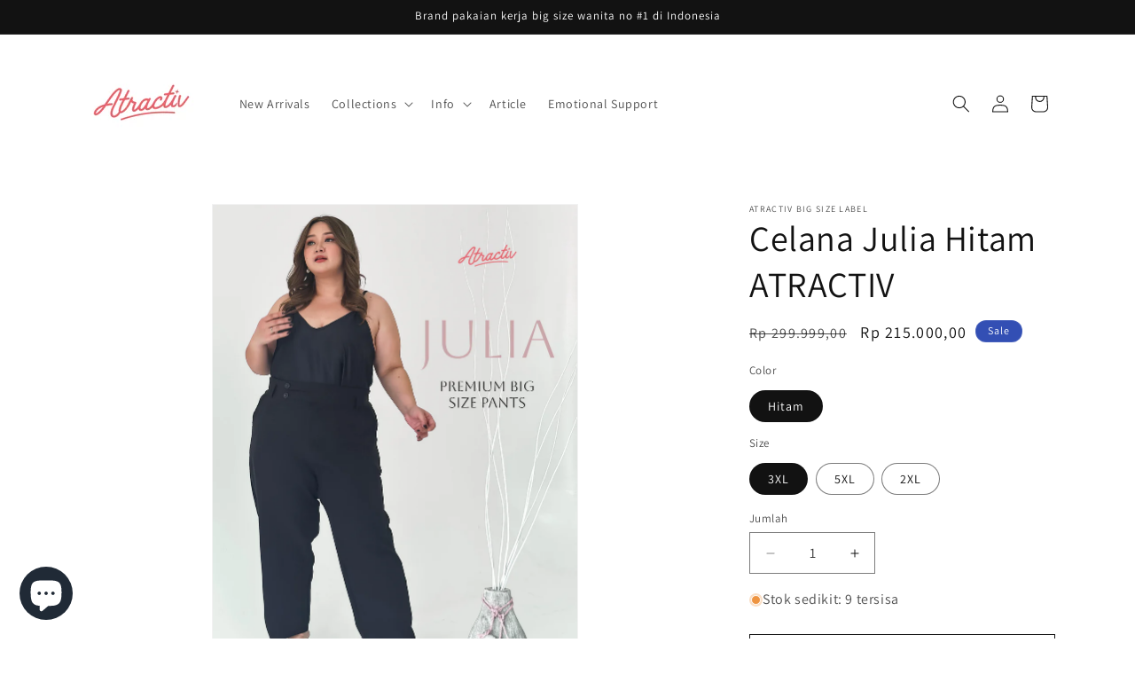

--- FILE ---
content_type: image/svg+xml
request_url: https://trust.conversionbear.com/static/badges/bca_color_card.svg
body_size: 2796
content:
<svg width="115" height="80" viewBox="0 0 115 80" fill="none" xmlns="http://www.w3.org/2000/svg">
<rect x="0.5" y="0.5" width="114" height="79" rx="9.5" fill="url(#paint0_linear)"/>
<rect x="0.5" y="0.5" width="114" height="79" rx="9.5" stroke="#E8E8E8"/>
<rect x="0.5" y="0.5" width="114" height="79" rx="9.5" stroke="#EDEDED"/>
<path fill-rule="evenodd" clip-rule="evenodd" d="M13.7792 28.6452C20.8524 25.1434 29.7182 25.0385 37.1418 28.8096C41.0332 37.2627 40.4894 45.3687 37.1966 52.1051C30.1903 55.6138 21.5717 55.8728 13.7792 51.9406C10.0157 44.0062 10.1319 35.0479 13.7792 28.6452ZM24.1641 47.9331L24.6042 47.9281C25.6269 33.0237 16.72 34.8558 15.9392 37.9621C15.0334 41.6267 16.7999 42.102 18.972 42.6864C20.4014 43.071 22.0063 43.5028 23.141 44.9217C23.7645 45.7016 24.0552 46.7206 24.1641 47.9331ZM19.1615 43.4041C17.7442 43.0311 16.3074 42.6529 15.9497 41.9269C14.6892 43.8038 15.7139 45.9735 17.1252 46.4741C17.9755 46.7855 18.9058 46.6328 19.7879 46.488C21.2379 46.25 22.558 46.0334 23.1797 47.9337H23.6877C23.6877 47.9337 23.9968 45.91 21.8431 44.3715C21.2633 43.9573 20.2178 43.6821 19.1615 43.4041ZM23.2863 50.2272L23.0759 51.8908C22.9723 52.2747 22.4419 52.3063 22.417 51.7789L22.6132 50.1854L22.1646 50.1153L21.9684 52.0165C22.1205 52.7852 23.3267 52.8931 23.4964 52.0864L23.6647 50.2552L23.2863 50.2272ZM20.6303 52.2412L21.0618 52.345C21.063 52.2109 21.0947 52.0615 21.1264 51.9122C21.1911 51.6079 21.2557 51.3037 21.062 51.1284C21.3088 51.0795 21.3851 50.8801 21.4339 50.5944C21.4094 50.2262 21.3012 49.8831 20.065 49.7488L19.5592 52.0187L20.0353 52.1077L20.268 51.1622C20.9352 51.1622 20.8003 51.6231 20.693 51.99C20.6659 52.0827 20.6405 52.1694 20.6303 52.2412ZM17.93 50.9476C17.9644 50.5096 18.2025 49.96 18.3214 49.8027C18.4489 49.6336 18.8738 49.7963 18.8435 49.9588C18.8148 50.1122 18.7947 50.2095 18.7947 50.2095L19.1234 50.2713C19.1234 50.2713 19.2299 49.9681 19.2088 49.6988C19.1875 49.4284 18.3144 48.9912 17.9561 49.4386C17.5873 49.8986 17.3587 50.8833 17.4342 51.208C17.5097 51.6123 18.1529 51.732 18.5043 51.5723L18.4782 51.7545L18.7652 51.8328L19.1045 50.6616L18.3997 50.4274L18.2953 50.7395L18.6084 50.8435C18.6084 50.8435 18.5417 51.2164 18.4519 51.2599C18.3405 51.3141 17.8933 51.4118 17.93 50.9476ZM24.6462 52.7155L24.7303 51.7088C24.7714 51.7101 24.8189 51.7144 24.8704 51.7191C25.2136 51.7504 25.7365 51.798 25.7818 51.066C25.7986 50.4498 25.297 50.3291 24.4219 50.311L24.2958 52.7016L24.6462 52.7155ZM25.0163 47.9335H25.6026C25.6027 47.4896 25.5863 46.9887 25.5687 46.4491C25.4981 44.2894 25.4071 41.5094 26.2753 39.282C26.9084 38.0443 27.4822 37.4816 28.0249 36.9493C28.6209 36.3648 29.1793 35.8171 29.7378 34.4525C30.3583 31.845 29.2406 29.0444 25.6026 28.672C21.4062 28.897 20.1572 31.8196 20.8911 34.5207C21.1216 35.3693 21.7547 36.0309 22.4347 36.7415C23.122 37.4597 23.8572 38.228 24.2727 39.29C25.1222 41.4602 25.068 44.2369 25.027 46.3371C25.0154 46.9336 25.0048 47.4755 25.0163 47.9335ZM31.6977 51.9047L32.1043 51.7648L32.062 51.1778L32.5106 51.0102L32.9032 51.5692L33.2258 51.3594L32.0481 49.3744L31.5714 49.5001L31.6977 51.9047ZM26.8922 47.9335H27.3611C28.1365 46.1318 29.2742 46.3339 30.5948 46.5684C31.6924 46.7634 32.9164 46.9808 34.1636 46.0887C35.2693 45.2982 35.65 43.7559 34.5911 41.9269C34.3693 42.595 33.3492 42.8697 32.1198 43.2008C29.9541 43.784 27.1387 44.5421 26.8922 47.9335ZM30.0577 51.7231L29.8473 50.6187C29.8067 50.3831 29.8838 50.2438 30.0716 50.1578C30.2778 50.1392 30.3712 50.2397 30.4362 50.4931L30.8427 50.423C30.8316 50.3845 30.823 50.3439 30.8141 50.3026C30.7554 50.0278 30.6909 49.7258 29.8754 49.8499C29.3556 49.9689 29.4466 50.5718 29.5398 51.1899C29.5491 51.2512 29.5583 51.3126 29.567 51.3737C29.7326 52.1653 29.8525 52.2841 30.4642 52.2404C30.7495 52.1855 31.131 52.1039 31.025 51.3038L30.6184 51.3596C30.6206 51.3704 30.6229 51.3811 30.6251 51.3916C30.6666 51.5897 30.6993 51.7453 30.4782 51.9049C30.4561 51.9077 30.4353 51.9108 30.4157 51.9137C30.2573 51.9372 30.1741 51.9495 30.0577 51.7231ZM28.6696 52.4219C28.8932 52.3442 29.0117 52.113 28.9922 51.7648C28.9304 51.5445 28.8433 51.3443 28.5854 51.2617L28.5945 51.2501C28.7267 51.0825 28.838 50.9413 28.7256 50.5629C28.5244 50.0154 27.7819 50.2019 27.4569 50.2835C27.4055 50.2964 27.3645 50.3066 27.3378 50.311L27.7163 52.6176L28.6696 52.4219ZM34.6056 37.9623C33.5277 35.2803 28.6679 34.2265 26.544 40.1896C25.9367 41.8943 25.9586 44.219 25.9891 47.4529C25.9907 47.6179 25.9923 47.7852 25.9938 47.9549H26.5157C26.5247 46.2187 27.1304 45.0733 28.2816 44.075C29.2748 43.3553 30.4497 43.0273 31.531 42.7254C33.7657 42.1014 35.6008 41.5891 34.6056 37.9623ZM87.3425 30.9335L83.7029 37.3404C78.9966 33.511 72.3027 35.6224 71.6786 41.276C71.9796 48.132 79.0946 47.0363 82.5695 44.7539L79.0215 52.0676C77.7562 52.796 64.8562 54.861 64.3355 43.3812C65.2066 29.6964 79.1185 27.7601 81.7753 29.1625L82.4177 28.3719L87.3425 30.9335ZM90.6759 28.493H101.865L103 51.9772H95.4868L95.3619 47.9337H90.3518L88.6761 51.9772H80.5143L88.9465 35.2132H87.1194L90.6759 28.493ZM95.3617 35.9678L92.6217 42.4897H95.4866L95.3617 35.9678ZM59.3466 28.4922C67.6252 28.4922 66.7645 37.0823 60.9444 39.7146C66.5177 42.5236 62.8707 52.0455 54.7615 51.9764H43.6461L47.8839 35.4197H46.2166L49.7595 28.4922H59.3466ZM51.9826 45.9495H54.7615C56.8457 46.0879 58.7907 42.8321 55.6644 42.2087H53.0246L51.9826 45.9495ZM54.0668 37.9827H56.4288C57.7489 38.1214 59.952 35.3504 57.4013 34.7268H54.7615L54.0668 37.9827ZM31.992 50.8561L32.4267 50.7303L31.95 50.0734L31.992 50.8561ZM24.8563 50.7442L24.7722 51.3314C24.8277 51.326 24.8864 51.3342 24.9449 51.3424C25.1146 51.3661 25.2821 51.3895 25.361 51.0797C25.3531 50.7551 25.1053 50.7373 24.8563 50.7442ZM28.3191 50.7303C28.2831 50.5704 28.1492 50.4526 27.8144 50.5627L27.9265 51.1635C28.2016 51.1028 28.3431 50.9405 28.3191 50.7303ZM20.4964 50.2385L20.3625 50.7724C20.4167 50.7747 20.4732 50.7874 20.5297 50.8001L20.5297 50.8001C20.6976 50.8379 20.8656 50.8757 20.9724 50.6389C20.982 50.4407 20.9902 50.2433 20.4964 50.2385ZM28.0247 51.6111L28.1229 52.2262C28.3526 52.232 28.5622 52.0944 28.5014 51.8069C28.4429 51.5304 28.21 51.5741 28.0247 51.6111Z" fill="#005FAF"/>
<defs>
<linearGradient id="paint0_linear" x1="57" y1="5" x2="57" y2="80" gradientUnits="userSpaceOnUse">
<stop stop-color="#F5F5F5"/>
<stop offset="1" stop-color="white"/>
</linearGradient>
</defs>
</svg>


--- FILE ---
content_type: image/svg+xml
request_url: https://trust.conversionbear.com/static/badges/gopay2_color_card.svg
body_size: 3747
content:
<svg width="115" height="80" viewBox="0 0 115 80" fill="none" xmlns="http://www.w3.org/2000/svg">
<rect x="0.5" y="0.5" width="114" height="79" rx="9.5" fill="url(#paint0_linear)"/>
<rect x="0.5" y="0.5" width="114" height="79" rx="9.5" stroke="#E8E8E8"/>
<rect x="0.5" y="0.5" width="114" height="79" rx="9.5" stroke="#EDEDED"/>
<path fill-rule="evenodd" clip-rule="evenodd" d="M13.2931 37.21C14.5599 37.5054 16.4128 37.362 17.8512 37.362H20.8392C21.7927 37.362 22.6629 37.7123 23.1042 38.2378C23.5755 38.7989 23.7767 39.6945 23.7767 40.7068C23.7767 42.7481 23.4471 45.1818 21.7819 45.6536C21.2615 45.8011 20.3072 45.9503 19.7746 45.9763C19.3263 45.9981 17.1444 46.108 16.8088 46.0572C16.5043 46.0111 15.2848 46.0413 14.6387 45.9483C13.7952 45.8269 12.3838 45.813 11.6645 45.0221C11.4566 44.7935 11.218 44.3854 11.1079 44.0587C11.0059 43.7553 10.8714 43.1341 10.862 42.7338C10.8512 42.2828 10.757 41.7763 10.7596 41.316C10.7625 40.7626 10.71 40.3725 10.71 39.7944C10.71 38.7759 10.78 37.1632 11.1216 36.2533C11.9432 34.0654 15.5564 34.3212 17.4459 34.3212C18.7141 34.3212 19.8871 34.5071 20.6755 35.3466C20.8623 35.5455 21.0845 35.9935 21.0925 36.3484L16.1794 36.3487C15.4701 36.3524 13.543 36.0663 13.3004 36.6623C13.2112 36.8818 13.2876 36.9715 13.2929 37.2099L13.2931 37.21ZM6.00012 40.0986C6.00012 40.9427 6.13259 41.9173 6.29332 42.5925C6.49197 43.4268 6.69001 44.0055 6.99831 44.725C7.53749 45.9828 8.40683 47.1924 9.30467 48.0932L10.0222 48.7435C12.9365 51.026 16.226 51.8535 19.898 51.0662L21.4645 50.5559C22.9847 49.8715 24.0361 49.258 25.2337 48.0435C26.059 47.2067 27.0353 45.7769 27.4887 44.7252C27.7613 44.0926 28.0297 43.3482 28.1788 42.6284C28.7007 40.1088 28.5486 37.7999 27.5079 35.5543L26.7751 34.2096C25.9111 32.9248 25.0049 31.9156 23.6961 31.0064C23.287 30.7221 22.3307 30.1785 21.9101 30.0063C19.9821 29.2168 18.9779 29 16.7876 29C14.2995 29 11.757 30.0874 9.91099 31.6973C9.76789 31.8221 9.69858 31.8594 9.55741 32.0023C9.42796 32.1333 9.33377 32.227 9.20335 32.3574C8.96171 32.5991 8.77707 32.809 8.5614 33.0833L7.84639 34.0402C6.6661 35.8115 6 37.9436 6 40.0985L6.00012 40.0986Z" fill="#00ACD4"/>
<path fill-rule="evenodd" clip-rule="evenodd" d="M37.7043 39.0489C37.7043 38.0774 38.0489 36.9895 38.7826 36.3777C39.9615 35.3947 41.4141 35.0915 42.9402 35.634C43.401 35.7977 43.7312 36.0438 44.0712 36.3266C44.8641 36.9861 44.9973 38.0355 44.9973 39.0489C44.9973 40.2705 44.7645 40.8519 43.9189 41.5679C42.4436 42.8169 39.1502 42.8077 38.0408 40.4859C37.8686 40.1254 37.7043 39.5588 37.7043 39.0489ZM34.3617 38.4913C34.3617 39.7832 34.4166 40.7408 35.0028 41.9041C35.3517 42.5964 35.4875 42.8019 35.9667 43.3721C37.1967 44.8361 39.1558 45.5356 41.0976 45.5356C43.6741 45.5356 44.2931 44.3433 45.0479 44.1673C45.0479 46.2098 44.708 47.6199 42.4763 48.1315C40.7996 48.5158 39.4134 48.032 38.0383 47.1272L37.5018 46.8026C37.3101 46.931 37.1024 47.1252 36.9319 47.2967C36.7345 47.4954 36.5729 47.656 36.3749 47.8542C36.1853 48.0439 36.0319 48.1957 35.8433 48.3866C35.6412 48.5911 35.4207 48.7107 35.2733 48.9311C35.6043 49.4257 36.1754 49.898 36.6931 50.1964C37.8808 50.881 39.0787 51.2282 40.43 51.4236C41.246 51.5415 41.7132 51.4852 42.4666 51.4666C43.2361 51.4476 44.4885 51.0625 45.0989 50.7558C45.7318 50.4377 45.8813 50.3126 46.4084 49.8869C46.8564 49.525 47.113 49.1807 47.4581 48.7075C47.7204 48.3479 47.9987 47.6866 48.1441 47.2147C48.3873 46.4253 48.467 45.676 48.4904 44.8245C48.4973 44.5742 48.5368 44.5716 48.5442 44.3209C48.5546 43.9729 48.5546 43.5507 48.5442 43.2027C48.533 42.8274 48.4918 42.7844 48.492 42.1402L48.4414 32.2578H45.2507C45.0191 32.2578 45.0973 32.6194 45.0997 32.8669C45.1031 33.2031 45.0481 33.3018 45.0481 33.6261C43.3561 32.4923 43.018 32.2578 40.6926 32.2578C39.626 32.2578 38.4006 32.6022 37.6129 33.0784C36.7276 33.6134 36.149 34.0488 35.5362 34.9533C34.9072 35.8815 34.3618 37.2573 34.3618 38.4912L34.3617 38.4913Z" fill="black"/>
<path fill-rule="evenodd" clip-rule="evenodd" d="M72.1944 42.4482C71.2191 42.4482 70.8075 42.3505 70.0006 41.9069C69.7929 41.7926 69.7051 41.708 69.548 41.5488C68.7848 40.7757 68.5986 40.2759 68.5986 39.0528C68.5986 37.9124 68.8551 36.9191 69.4451 36.3524C70.6127 35.2305 73.4661 34.8912 74.7061 36.4888C75.8883 38.0121 75.8866 40.1497 74.6399 41.4491C74.0599 42.0536 73.0672 42.4482 72.1944 42.4482ZM68.548 33.6302C68.5305 33.4202 68.492 33.3582 68.4979 33.0722C68.5025 32.847 68.5599 32.6167 68.3454 32.6167H65.104V50.5569H68.5986V44.2728C68.8613 44.4119 69.1004 44.5326 69.3563 44.6802C69.7057 44.8818 69.6684 44.8996 70.1342 45.1181C71.5783 45.7954 74.1238 45.6686 75.6556 44.8983C76.7942 44.3255 77.4384 43.6815 78.1106 42.6418C79.2554 40.8711 79.42 38.2532 78.6124 36.229C78.0062 34.7093 76.9919 33.5718 75.5041 32.8524C74.1173 32.1819 71.6776 32.0279 70.2043 32.6526C69.4732 32.9626 69.1693 33.214 68.5479 33.6304L68.548 33.6302Z" fill="black"/>
<path fill-rule="evenodd" clip-rule="evenodd" d="M85.6665 42.6506C85.1878 42.6506 84.6848 42.6204 84.2829 42.4641C84.0574 42.3765 84.0222 42.369 83.8481 42.2404C83.6875 42.1217 83.6249 42.0516 83.557 41.8198C83.0802 40.1897 87.1293 40.0945 88.0816 39.6446L89.0092 39.1538C89.0092 40.1251 89.2308 41.0801 88.2796 41.8192C87.876 42.1327 87.6676 42.2279 87.1422 42.4041C86.7624 42.5315 86.1842 42.6507 85.6666 42.6507L85.6665 42.6506ZM80.0956 36.5692C80.0956 36.7698 80.4371 36.7616 80.8485 36.8293L83.3876 37.3294L83.8019 36.5277C83.9496 36.2837 84.1308 35.978 84.3364 35.7955C85.6015 34.6725 88.756 35.1239 88.756 36.2144C88.756 37.2009 87.7131 37.2643 86.5377 37.5422C85.6275 37.7574 84.639 37.9005 83.7416 38.1398C83.3321 38.249 82.8397 38.3702 82.461 38.5307C82.0641 38.6989 81.6628 38.8963 81.3737 39.1658C81.0965 39.4241 80.8037 39.7328 80.6185 40.0824C80.0246 41.2025 80.0265 42.5074 80.6928 43.5734L81.3057 44.3285C81.3411 44.3611 81.3337 44.3558 81.3858 44.4005C81.5039 44.5018 81.5691 44.5605 81.695 44.6484C83.5945 45.9741 86.7524 45.8449 88.381 44.6066C88.6908 44.3712 88.8922 44.1318 89.2119 43.9176C89.2119 45.5849 88.9328 45.1846 90.3261 45.1846H92.4026V37.2281C92.4026 36.2068 92.0172 34.9328 91.4252 34.2026C91.1613 33.877 91.0456 33.7889 90.7437 33.5163C89.8404 32.7007 87.8896 32.2109 86.6291 32.2109C84.9795 32.2109 82.678 32.896 81.5772 33.9467C81.2663 34.2434 81.4309 33.9933 81.0655 34.4482C80.6785 34.9299 80.0958 35.6582 80.0958 36.5693L80.0956 36.5692Z" fill="black"/>
<path fill-rule="evenodd" clip-rule="evenodd" d="M53.2527 39.1337C53.2527 37.8445 53.4725 37.2059 54.3785 36.3074C55.2731 35.4202 56.9347 35.045 58.2501 35.6533C61.5711 37.1893 60.8421 42.4785 56.7979 42.4785C55.2525 42.4785 54.2058 41.6857 53.6069 40.5024C53.4403 40.1733 53.2527 39.6202 53.2527 39.1337ZM49.6569 38.8804C49.6569 40.7513 50.3119 42.4477 51.6441 43.6828C52.1439 44.1461 53.1352 44.7452 53.7521 44.9687C55.6824 45.6683 57.7309 45.7284 59.6775 45.0052C60.0328 44.8732 60.4541 44.6839 60.7839 44.4907C62.4556 43.5106 63.8883 41.7158 63.8883 39.3366V38.6777C63.8883 35.7574 62.0084 33.6402 59.6269 32.7556C58.2387 32.24 56.6368 32.1225 55.1982 32.4145C54.0467 32.6483 53.1032 33.0266 52.1813 33.7033C51.9963 33.8391 51.8887 33.9439 51.7041 34.0873C51.4045 34.3202 51.3102 34.4714 51.1099 34.7091C51.0119 34.8255 50.9967 34.8194 50.9018 34.9568C50.1208 36.0875 49.657 37.307 49.657 38.8805L49.6569 38.8804Z" fill="black"/>
<path fill-rule="evenodd" clip-rule="evenodd" d="M98.3773 44.445C98.3773 44.7835 97.2034 46.9967 96.9593 47.4857C96.8971 47.6101 96.8456 47.7224 96.7722 47.8559C96.5234 48.3084 95.5634 50.2135 95.4906 50.5264H99.3396L100.437 48.3303C100.633 47.9385 100.798 47.607 100.994 47.2153L102.63 43.886C102.682 43.7706 102.696 43.7315 102.763 43.613L106.431 36.0331C106.512 35.8492 106.606 35.6894 106.701 35.4923C106.805 35.2746 106.862 35.1155 106.97 34.9004C107.164 34.5146 107.324 34.1595 107.511 33.7692L108 32.5861H104.202C103.939 32.9791 102.564 36.0498 102.306 36.6696C102.02 37.3587 100.622 40.46 100.302 40.6946L99.9739 39.9586C99.0916 38.1944 98.1525 35.961 97.2639 34.1563C97.0908 33.8045 96.6167 32.8544 96.5541 32.5859H92.7051C92.7324 32.9138 93.179 33.8407 93.3298 34.1401L95.8665 39.2542C96.2302 40.1221 97.1841 41.8474 97.6698 42.9229C97.7889 43.1866 98.3774 44.2204 98.3774 44.4447L98.3773 44.445Z" fill="black"/>
<path fill-rule="evenodd" clip-rule="evenodd" d="M20.4845 41.1199C20.4845 41.8001 20.7398 42.259 20.7883 42.843H21.4974C21.6283 42.2805 22.5745 40.5117 21.0923 40.5117C20.788 40.5117 20.4845 40.8154 20.4845 41.1199Z" fill="#00ACD4"/>
<defs>
<linearGradient id="paint0_linear" x1="57" y1="5" x2="57" y2="80" gradientUnits="userSpaceOnUse">
<stop stop-color="#F5F5F5"/>
<stop offset="1" stop-color="white"/>
</linearGradient>
</defs>
</svg>


--- FILE ---
content_type: image/svg+xml
request_url: https://trust.conversionbear.com/static/badges/mandiri_color_card.svg
body_size: 2112
content:
<svg width="115" height="80" viewBox="0 0 115 80" fill="none" xmlns="http://www.w3.org/2000/svg">
<rect x="0.5" y="0.5" width="114" height="79" rx="9.5" fill="url(#paint0_linear)"/>
<rect x="0.5" y="0.5" width="114" height="79" rx="9.5" stroke="#E8E8E8"/>
<rect x="0.5" y="0.5" width="114" height="79" rx="9.5" stroke="#EDEDED"/>
<path d="M9.09924 45.2098C9.09924 43.8201 9.07498 42.6567 9 41.6158H11.6256L11.7502 43.4017H11.823C12.4173 42.4591 13.5068 41.342 15.538 41.342C17.1237 41.342 18.361 42.2361 18.8815 43.5739H18.9322C19.3534 42.905 19.8474 42.4083 20.4165 42.0628C21.0858 41.5904 21.8555 41.342 22.8446 41.342C24.8516 41.342 26.8806 42.7052 26.8806 46.5752V53.6881H23.9088V47.0189C23.9088 45.0122 23.2152 43.8201 21.754 43.8201C20.7142 43.8201 19.9456 44.5663 19.6247 45.4338C19.5354 45.7649 19.4854 46.1054 19.4758 46.4483V53.6892H16.504V46.6955C16.504 45.0133 15.8358 43.8212 14.4232 43.8212C13.2863 43.8212 12.5188 44.7153 12.2431 45.5564C12.1207 45.8544 12.07 46.2032 12.07 46.5476V53.6892H9.09924V45.2098ZM38.4602 50.7895C38.4602 51.879 38.5099 52.9442 38.6323 53.6892H35.8832L35.6858 52.3514H35.6108C34.8676 53.2941 33.6039 53.9608 32.0468 53.9608C29.6186 53.9608 28.2568 52.2024 28.2568 50.3668C28.2568 47.3147 30.954 45.7804 35.4145 45.8047V45.6071C35.4145 44.8124 35.0914 43.4989 32.961 43.4989C31.7711 43.4989 30.5339 43.872 29.7168 44.3907L29.1224 42.4072C30.0145 41.8608 31.5749 41.3409 33.4804 41.3409C37.3454 41.3409 38.4613 43.798 38.4613 46.4229L38.4602 50.7895ZM35.4873 47.7905C33.3315 47.7397 31.2771 48.211 31.2771 50.0456C31.2771 51.2355 32.0468 51.7819 33.0117 51.7819C34.2236 51.7819 35.1168 50.986 35.3892 50.1195C35.4559 49.9029 35.4893 49.6773 35.4884 49.4506V47.7905H35.4873ZM40.5642 45.2098C40.5642 43.8201 40.5389 42.6567 40.4672 41.6158H43.1391L43.2868 43.4282H43.3618C43.8812 42.4845 45.1945 41.342 47.2004 41.342C49.3066 41.342 51.4845 42.7052 51.4845 46.5255V53.6881H48.4387V46.8721C48.4387 45.1369 47.7937 43.819 46.1352 43.819C44.9233 43.819 44.0786 44.6877 43.7577 45.606C43.6585 45.8776 43.6342 46.2507 43.6342 46.5951V53.687H40.5631L40.5642 45.2098ZM64.6928 36.7656V50.2928C64.6928 51.5324 64.7436 52.8735 64.7921 53.6892H62.0695L61.9449 51.7819H61.8941C61.1774 53.1197 59.7141 53.9619 57.9574 53.9619C55.0837 53.9619 52.8066 51.5081 52.8066 47.7916C52.7802 43.7494 55.3054 41.3431 58.2055 41.3431C59.864 41.3431 61.0527 42.0374 61.5975 42.9337H61.6493V36.7667H64.6939V36.7656H64.6928ZM61.6482 46.648C61.6482 46.4019 61.624 46.1039 61.5732 45.8544C61.3009 44.6667 60.3371 43.6987 58.9488 43.6987C56.9925 43.6987 55.9008 45.435 55.9008 47.69C55.9008 49.8943 56.9914 51.507 58.9245 51.507C60.1607 51.507 61.2512 50.6626 61.5479 49.3491C61.6229 49.0775 61.6493 48.7784 61.6493 48.4572V46.648H61.6482ZM66.8475 53.6892V41.6158H69.9208V53.6892H66.8475ZM72.0733 45.5089C72.0733 43.8731 72.0502 42.7063 71.9763 41.6169H74.6261L74.7232 43.9205H74.8235C75.4179 42.2107 76.8282 41.6169 78.1195 41.6169C78.4162 41.6169 78.5882 41.5661 78.8352 41.6169V44.2958C78.5429 44.2311 78.2446 44.1978 77.9453 44.1965C76.4809 44.1965 75.4907 45.1391 75.2194 46.5001C75.1594 46.8116 75.1266 47.1278 75.1212 47.445V53.6904H72.0733V45.5089ZM80.2489 53.6892V41.6158H83.3178V53.6892H80.2489Z" fill="#0D2B5B"/>
<path d="M102.477 28.8682C100.955 27.1289 99.3374 27.9162 98.0519 28.5564C97.5112 28.824 93.6085 31.041 93.6085 31.041C91.4701 31.9244 89.8051 30.9602 89.1519 30.1486C89.0894 30.0717 89.033 29.99 88.9831 29.9043L88.8308 29.64C88.5734 29.194 88.2874 28.7651 87.9746 28.3563C87.7847 28.1084 87.579 27.8732 87.3589 27.6519C85.8958 26.1714 83.5577 25.1353 79.6494 27.0172C77.799 28.092 71.7712 31.543 71.7712 31.543C69.5059 32.4773 67.7736 31.3395 67.2108 30.5047C67.1855 30.4734 67.1633 30.4397 67.1446 30.4041L67.0707 30.278L66.6889 29.6522C66.5167 29.378 66.3318 29.112 66.135 28.8549C65.9433 28.6087 65.7373 28.3739 65.5182 28.1517C64.0651 26.68 61.7391 25.6461 57.8651 27.4927C55.5226 28.8328 50.074 31.9543 50.074 31.9543L50.0718 31.9565L46.0841 34.2398L48.1475 36.7785C49.0158 37.6078 50.6478 38.9679 53.1723 37.8212C53.1723 37.8212 60.1403 33.7776 60.1679 33.7655C66.1251 30.4892 69.0646 33.6195 70.3644 35.706C70.4096 35.7712 70.446 35.842 70.4868 35.905L70.489 35.9083C70.5056 35.9338 70.5155 35.957 70.5299 35.9813L70.6766 36.2224C71.31 37.1843 72.3085 37.8058 73.4991 37.777C74.1556 37.7637 74.6014 37.5492 75.2502 37.1877L81.992 33.269L82.0063 33.2623C88.0386 29.9463 91.0277 33.2811 92.3043 35.3676C92.4036 35.5479 92.5162 35.7204 92.632 35.8807C93.2643 36.7398 94.1359 37.3027 95.2438 37.275C95.9753 37.2606 96.7951 36.8206 96.9176 36.7398L105 32.0649C105.002 32.0671 104.177 30.8165 102.477 28.8682Z" fill="#FDD213"/>
<defs>
<linearGradient id="paint0_linear" x1="57" y1="5" x2="57" y2="80" gradientUnits="userSpaceOnUse">
<stop stop-color="#F5F5F5"/>
<stop offset="1" stop-color="white"/>
</linearGradient>
</defs>
</svg>


--- FILE ---
content_type: image/svg+xml
request_url: https://trust.conversionbear.com/static/badges/permatabank_color_card.svg
body_size: 7630
content:
<svg width="115" height="80" viewBox="0 0 115 80" fill="none" xmlns="http://www.w3.org/2000/svg">
<rect x="0.5" y="0.5" width="114" height="79" rx="9.5" fill="url(#paint0_linear)"/>
<rect x="0.5" y="0.5" width="114" height="79" rx="9.5" stroke="#E8E8E8"/>
<rect x="0.5" y="0.5" width="114" height="79" rx="9.5" stroke="#EDEDED"/>
<path fill-rule="evenodd" clip-rule="evenodd" d="M40.0533 25.2276L40.0133 26.0015L54.9841 43.4078L55.5219 43.4934L55.5896 43.4597L55.8523 42.9789L49.4675 21.7981L48.384 21.0742L40.0533 25.2276Z" fill="#0096B8"/>
<path fill-rule="evenodd" clip-rule="evenodd" d="M54.9839 43.4103L55.521 43.4958L44.4809 26.8489L40.0132 26.0039L54.9839 43.4103Z" fill="#005675"/>
<path fill-rule="evenodd" clip-rule="evenodd" d="M48.3841 21.0742L44.5675 25.5273L46.1261 26.2026L49.4677 21.7988V21.7981L48.3841 21.0742Z" fill="#0BBBEF"/>
<path fill-rule="evenodd" clip-rule="evenodd" d="M46.1248 26.2L55.5898 43.457L55.8526 42.9747L49.4685 21.7969L46.1248 26.2Z" fill="#007290"/>
<path fill-rule="evenodd" clip-rule="evenodd" d="M63.2351 21.1176L56.8324 49.7614L57.0582 50.2989L57.1654 50.3467L57.8906 50.1585L73.777 26.3079L73.7595 25.0636L64.0784 20.6523L63.2351 21.1176Z" fill="#81B73E"/>
<path fill-rule="evenodd" clip-rule="evenodd" d="M67.328 26.8535L57.1666 50.3474L57.8899 50.1592L73.7771 26.3086L67.328 26.8535Z" fill="#69931D"/>
<path fill-rule="evenodd" clip-rule="evenodd" d="M56.8318 49.7587L57.0583 50.2962L65.5003 25.8544L63.2345 21.1172L56.8318 49.7587Z" fill="#277933"/>
<path fill-rule="evenodd" clip-rule="evenodd" d="M73.7586 25.0664L66.9623 25.1535L67.3286 26.8553L73.7769 26.31L73.7594 25.0664H73.7586Z" fill="#AECC53"/>
<path fill-rule="evenodd" clip-rule="evenodd" d="M63.2351 21.1165L65.4987 25.853L66.9624 25.1506L64.0783 20.6523L63.2351 21.1165Z" fill="#69931D"/>
<path fill-rule="evenodd" clip-rule="evenodd" d="M62.0708 13L49.678 13.1322L49.2915 13.8676L56.139 33.4284L56.5457 33.6996L56.5577 33.7015L56.9348 33.4855L62.8718 13.8231L62.0708 13Z" fill="#E4032E"/>
<path fill-rule="evenodd" clip-rule="evenodd" d="M49.2917 13.8679L56.1393 33.4288L56.5437 33.7003L54.094 16.2362L49.2917 13.8672V13.8679Z" fill="#791B15"/>
<path fill-rule="evenodd" clip-rule="evenodd" d="M56.4236 16.2399L56.5574 33.7022L56.9345 33.4847L62.8712 13.8242L56.4236 16.2399Z" fill="#B51227"/>
<path fill-rule="evenodd" clip-rule="evenodd" d="M71.8135 65.7801C71.8234 65.575 71.8351 65.2478 71.845 64.8008V56.1983L71.8185 55.3639C71.812 55.187 71.804 55.0665 71.7953 55.002C71.7867 54.935 71.7731 54.8776 71.7546 54.8255C71.6927 54.6136 71.557 54.4636 71.3533 54.3726C71.1646 54.2894 70.8853 54.2492 70.5237 54.2466V53.9547L75.1984 53.9531C75.8785 53.956 76.492 54.0017 77.0398 54.0953C77.5879 54.1864 78.029 54.3133 78.3669 54.4756C79.3435 54.9632 79.8266 55.7834 79.8211 56.9482C79.8331 58.6162 78.7896 59.6797 76.6294 59.9544L76.2672 60.0159C76.7531 60.0347 77.4094 60.2035 77.7155 60.2786C78.0189 60.3522 78.316 60.4688 78.608 60.6282C79.7538 61.2336 80.3186 62.2006 80.3072 63.5404C80.3128 65.1652 79.559 66.2206 78.0284 66.7201C77.6945 66.8209 77.2747 66.8996 76.7682 66.9576C76.2592 67.0152 75.708 67.0444 75.1118 67.0457H70.5237V66.7525C71.0644 66.7454 71.4359 66.6586 71.6005 66.4552C71.6686 66.3868 71.7176 66.3104 71.7497 66.2232C71.7827 66.1351 71.8027 65.9835 71.8135 65.7801ZM73.2526 54.3564V59.8151H75.077C77.1982 59.8018 78.2969 58.8763 78.3083 57.0221C78.3234 55.2217 77.1662 54.3431 74.9207 54.3564H73.2526ZM78.6743 63.393C78.6613 62.1218 78.2242 61.2216 77.3511 60.7179C77.0857 60.577 76.7494 60.4675 76.3446 60.3894C75.9411 60.312 75.4947 60.2731 75.0073 60.2718H73.2526V66.644H75.0073C76.2786 66.6495 77.2081 66.4001 77.7806 65.8779C78.07 65.6259 78.2904 65.2867 78.4434 64.8594C78.5956 64.4325 78.6715 63.942 78.6743 63.393Z" fill="black"/>
<path fill-rule="evenodd" clip-rule="evenodd" d="M86.9983 66.677C86.9033 66.4801 86.8364 66.2455 86.8084 65.6453L86.7994 65.4687L86.6872 65.6029C86.5534 65.7593 86.4221 65.8986 86.2948 66.0152C86.1653 66.1328 86.0152 66.2536 85.8475 66.3754C85.4788 66.6608 85.123 66.8617 84.7824 66.9783C84.4411 67.0949 84.0573 67.1513 83.6291 67.1471C82.8834 67.1513 82.3109 66.965 81.9018 66.5993C81.6737 66.3835 81.4933 66.1118 81.3614 65.782C81.2313 65.4525 81.1638 65.0991 81.161 64.7185C81.169 63.3175 81.9872 62.4147 83.6618 62.014C84.1044 61.9058 84.5724 61.817 85.0647 61.7487C85.5577 61.679 86.1181 61.6217 86.7433 61.5773L86.8084 60.3557C86.8084 59.9378 86.7899 59.5987 86.751 59.3415C86.7122 59.0807 86.6477 58.853 86.5571 58.6612C86.3093 58.1523 85.8024 57.9087 85.0709 57.9087C83.8967 57.9016 83.2607 58.4898 83.1944 59.6563C83.1883 59.8426 83.1716 59.9741 83.1479 60.0515C83.1257 60.1267 83.0874 60.1814 83.0338 60.2216C82.9167 60.3049 82.7305 60.3518 82.4641 60.3557C81.8879 60.3638 81.6724 60.1844 81.682 59.8815C81.6857 59.5653 81.7859 59.2589 81.986 58.9638C82.1876 58.6677 82.4672 58.4095 82.8288 58.1912C83.4787 57.8122 84.311 57.6191 85.3317 57.6149C86.4489 57.6191 87.198 57.8841 87.6071 58.3933C87.773 58.6065 87.8957 58.8714 87.9749 59.1918C88.055 59.5106 88.0954 59.9165 88.0948 60.4092L88.0933 60.5125L88.0843 60.9906L88.06 62.2527L88.0424 63.9871L88.0251 64.827C88.027 65.2222 88.0424 65.5235 88.0692 65.861C88.0942 66.1892 88.2061 66.5562 88.4564 66.6527C88.7166 66.7545 88.9679 66.7946 89.4457 66.7975C89.7965 66.7911 90.0666 66.748 90.2497 66.6663C90.4581 66.574 90.5869 66.3754 90.6427 66.0943C90.6964 65.8209 90.7192 65.403 90.7142 64.8445V59.9485C90.7257 59.2815 90.652 58.8128 90.4716 58.5676C90.2947 58.3292 89.9661 58.2258 89.5147 58.2313V57.9699L92.0007 57.7811V59.8614L92.1302 59.6178C92.4976 58.9304 92.915 58.4429 93.3802 58.151C93.8445 57.8588 94.4265 57.7127 95.1276 57.7211C96.1825 57.7049 96.9159 58.0759 97.3453 58.818C97.5035 59.0671 97.6175 59.3658 97.686 59.7169C97.7541 60.0677 97.7892 60.5154 97.7865 61.0616V64.8445C97.7803 65.4085 97.8025 65.829 97.8543 66.1024C97.9079 66.3835 98.034 66.5805 98.2436 66.6702C98.4175 66.7467 98.8214 66.7868 99.1654 66.7959C99.4885 66.7868 99.7376 66.7438 99.9087 66.6663C100.112 66.5724 100.235 66.3741 100.288 66.0943C100.338 65.8199 100.361 65.403 100.354 64.8445V55.9502C100.361 55.44 100.34 55.0623 100.292 54.8183C100.241 54.5634 100.116 54.3895 99.9117 54.313C99.7345 54.2476 99.4687 54.2168 99.1201 54.2152V53.9557L101.705 53.8164C101.673 54.4202 101.649 55.0364 101.631 55.6674C101.615 56.325 101.606 56.8996 101.606 57.3914V63.3667L104.454 60.0878C104.857 59.6191 105.077 59.2252 105.081 58.9093C105.101 58.4698 104.679 58.2715 103.986 58.2352V57.9754H107.687V58.2391C107.465 58.266 107.272 58.3091 107.107 58.368C106.928 58.4322 106.744 58.5245 106.557 58.6437C106.367 58.7642 106.207 58.8757 106.079 58.9761C105.947 59.0791 105.792 59.2265 105.615 59.4166C105.437 59.6071 105.178 59.8951 104.839 60.2822L103.899 61.3457L106.359 65.414C106.641 65.896 106.899 66.2362 107.136 66.4289C107.363 66.6142 107.652 66.7331 108 66.7894V67.0547H105.749C105.688 66.9235 105.602 66.7519 105.494 66.5416L105.136 65.8546L104.861 65.3372L103.041 62.219L101.61 63.9028L101.606 64.8445C101.599 65.403 101.621 65.8209 101.673 66.0943C101.726 66.3754 101.851 66.5724 102.057 66.6663C102.238 66.748 102.507 66.7911 102.856 66.7975V67.0547H95.2493V66.7975C95.7645 66.7826 96.1187 66.6945 96.2602 66.4959C96.3169 66.4198 96.3601 66.3327 96.3909 66.2349C96.4205 66.137 96.4393 66.0097 96.4479 65.8546C96.4581 65.7324 96.4686 65.5556 96.48 65.3239C96.4929 65.091 96.4991 64.9313 96.5003 64.8458V61.1714C96.5037 60.266 96.4112 59.5951 96.2161 59.1688C95.9189 58.4979 95.3837 58.1617 94.6244 58.1588C93.7773 58.1562 93.1025 58.5796 92.6021 59.4166C92.4135 59.7331 92.267 60.0933 92.161 60.495C92.0565 60.8967 92.0016 61.2935 92.0007 61.6819V64.8445C91.9942 65.4085 92.0164 65.829 92.0679 66.1024C92.1215 66.3835 92.2476 66.5805 92.4576 66.6702C92.641 66.7506 92.9132 66.7911 93.269 66.7975V67.0547H89.5274C89.196 67.0667 88.5631 67.0842 88.2502 67.08C87.9212 67.0748 87.7631 67.0385 87.4638 67.0146C87.198 66.9326 87.0861 66.8604 86.9983 66.677ZM82.5865 64.6634C82.5927 65.2598 82.7305 65.7431 83.0057 66.1075C83.2817 66.4746 83.6544 66.6634 84.1149 66.6715C84.5801 66.665 85.0207 66.5374 85.431 66.2912C85.8413 66.0434 86.1653 65.7123 86.3993 65.3026C86.542 65.0411 86.6462 64.7052 86.7113 64.2964C86.7763 63.8918 86.8084 63.3871 86.8084 62.783V61.8452C85.9748 61.9216 85.3786 62.0046 84.9461 62.1011C84.5095 62.1976 84.1245 62.3356 83.7885 62.5177C82.9925 62.933 82.5927 63.6537 82.5865 64.6634Z" fill="black"/>
<path fill-rule="evenodd" clip-rule="evenodd" d="M9.3886 61.535V64.7915C9.38212 65.3137 9.41079 65.7021 9.47399 65.9554C9.53811 66.2084 9.6756 66.3759 9.88862 66.4575C10.1007 66.5392 10.4278 66.5865 10.8677 66.5942V67.0497H6V66.5942C6.41433 66.5865 6.72106 66.5392 6.92114 66.4575C7.11998 66.3759 7.24853 66.2084 7.30741 65.9554C7.36567 65.7021 7.39249 65.3137 7.38633 64.7915V56.2292C7.39188 55.7067 7.36629 55.3183 7.30988 55.065C7.25315 54.8104 7.12892 54.6419 6.93902 54.5574C6.7485 54.4728 6.45594 54.4236 6.06135 54.4087V53.9532H10.6979C12.2608 53.9464 13.4061 54.236 14.133 54.8224C14.8602 55.4093 15.2197 56.3322 15.2111 57.5956C15.2166 59.3691 14.559 60.5301 13.2393 61.0795C12.8953 61.2201 12.4563 61.3312 11.9233 61.4116C11.389 61.4919 10.7959 61.5337 10.1433 61.535H9.3886ZM9.3886 61.0274H10.1901C11.1529 61.0232 11.861 60.7851 12.3157 60.3092C12.5626 60.0345 12.7498 59.673 12.878 59.2269C13.005 58.7822 13.0697 58.2733 13.0704 57.6999C13.0654 55.5434 12.1662 54.4638 10.3751 54.4609H9.3886V61.0274Z" fill="black"/>
<path fill-rule="evenodd" clip-rule="evenodd" d="M23.0477 62.0866H17.3846C17.3901 62.7216 17.4256 63.2544 17.4903 63.6846C17.5548 64.1135 17.6586 64.5058 17.8011 64.8618C18.2715 66.0141 18.9981 66.59 19.9815 66.59C20.5383 66.5861 21.0429 66.4144 21.4964 66.073C21.949 65.7316 22.326 65.2398 22.6259 64.601L23.027 64.8796C22.6327 65.7047 22.1509 66.3101 21.5821 66.6972C21.0133 67.083 20.3197 67.2748 19.5 67.2706C18.2111 67.2531 17.0251 66.8203 16.2828 65.9726C15.5398 65.1245 15.1613 63.9619 15.1465 62.4883C15.1613 61.0027 15.5275 59.8282 16.2449 58.9626C16.9616 58.0977 18.1063 57.6555 19.34 57.6367C20.1603 57.6383 20.9526 57.835 21.5149 58.2263C22.0772 58.616 22.4918 59.1881 22.7591 59.9409C22.8464 60.19 22.9129 60.4751 22.9576 60.7983C23.0027 61.1197 23.0329 61.5496 23.0477 62.0866ZM17.4003 61.5816H20.943C20.9286 61.0429 20.9014 60.6092 20.8607 60.281C20.821 59.9512 20.7568 59.6581 20.6708 59.3996C20.3712 58.4835 19.9119 58.0293 19.2922 58.0371C18.597 58.0442 18.0788 58.5557 17.7369 59.5735C17.6494 59.8375 17.5797 60.1268 17.5261 60.4404C17.4731 60.754 17.4308 61.1343 17.4003 61.5816Z" fill="black"/>
<path fill-rule="evenodd" clip-rule="evenodd" d="M23.4101 57.8874L26.5515 57.6597C26.5684 57.9894 26.5807 58.2651 26.5894 58.4889C26.598 58.7141 26.602 58.9107 26.602 59.0824V59.6088C27.2845 58.2975 28.1089 57.6357 29.075 57.625C29.4924 57.6331 29.8318 57.7614 30.092 58.0079C30.3528 58.2557 30.4872 58.5732 30.4949 58.9593C30.4891 59.2806 30.3763 59.5378 30.1568 59.7319C29.9376 59.9246 29.649 60.0254 29.2924 60.0293C28.8632 60.0438 28.6015 59.8579 28.5069 59.4682C28.4449 59.2269 28.3811 59.0636 28.3145 58.9765C28.2485 58.8893 28.1514 58.8492 28.0219 58.8534H27.989C27.66 58.8825 27.3484 59.1572 27.0527 59.6797C26.9195 59.9395 26.8193 60.2262 26.7524 60.5408C26.6856 60.8556 26.6523 61.2188 26.6523 61.6289V64.877C26.6455 65.3956 26.6698 65.7772 26.7241 66.0237C26.778 66.2686 26.9013 66.4293 27.0925 66.5061C27.2845 66.5809 27.5826 66.6236 27.989 66.633V67.0538H23.3435V66.633C23.7221 66.6343 24.0029 66.5958 24.1848 66.5167C24.3679 66.4377 24.4857 66.2728 24.5399 66.0237C24.5948 65.7717 24.6189 65.3901 24.6139 64.877V60.0121C24.6287 59.2884 24.5603 58.8184 24.4068 58.6013C24.2532 58.3843 23.9212 58.2865 23.4101 58.3095V57.8874Z" fill="black"/>
<path fill-rule="evenodd" clip-rule="evenodd" d="M34.2273 57.6597L34.2442 59.3983C34.9209 58.2279 35.8901 57.6371 37.1519 57.6251C38.435 57.617 39.2263 58.2305 39.5244 59.4696C39.887 58.8305 40.3019 58.363 40.7671 58.0669C41.2323 57.7683 41.7761 57.6209 42.3982 57.6251C43.3816 57.6303 44.1058 57.9707 44.571 58.6429C44.7522 58.8988 44.8823 59.2095 44.9591 59.5781C45.0368 59.9474 45.0744 60.4258 45.0722 61.0141V64.8771C45.0664 65.3902 45.091 65.7718 45.1453 66.0222C45.1995 66.2729 45.3182 66.4378 45.5001 66.5168C45.6832 66.5959 45.9638 66.6344 46.3423 66.6318V67.0539H41.8134V66.6318C42.1756 66.6344 42.4444 66.5959 42.6199 66.5168C42.7956 66.4378 42.9099 66.2729 42.9617 66.0222C43.0154 65.7718 43.0388 65.3902 43.0339 64.8771V61.0313C43.0379 60.1087 42.9294 59.4427 42.7102 59.0342C42.4904 58.6244 42.1359 58.4246 41.6463 58.4327C41.0587 58.4207 40.5627 58.7423 40.1595 59.3983C39.8118 59.9451 39.6385 60.5373 39.641 61.1722V64.8771C39.636 65.3902 39.6598 65.7718 39.7128 66.0222C39.7664 66.2729 39.882 66.4378 40.0596 66.5168C40.2378 66.5959 40.51 66.6344 40.8781 66.6318V67.0539H36.3994V66.6318C36.7613 66.6344 37.0305 66.5959 37.2062 66.5168C37.3816 66.4378 37.4957 66.2729 37.5478 66.0222C37.6008 65.7718 37.6251 65.3902 37.619 64.8771V61.0141C37.6276 59.2752 37.1766 58.4152 36.2656 58.4327C35.699 58.454 35.2236 58.7368 34.8414 59.2794C34.4582 59.8233 34.259 60.501 34.2442 61.3125V64.8771C34.239 65.3957 34.2624 65.7812 34.3155 66.0306C34.3682 66.2807 34.4819 66.4443 34.6573 66.5207C34.8331 66.5972 35.1016 66.6344 35.4641 66.6318V67.0539H30.9352V66.6318C31.3144 66.6344 31.594 66.5972 31.7771 66.5207C31.9593 66.4443 32.078 66.2807 32.1322 66.0306C32.1868 65.7812 32.2111 65.3957 32.205 64.8771V59.996C32.2229 59.2807 32.1544 58.8185 32.0003 58.6069C31.8468 58.3941 31.503 58.2963 30.9691 58.3096V57.8875L34.2273 57.6597Z" fill="black"/>
<path fill-rule="evenodd" clip-rule="evenodd" d="M58.2225 58.4628V64.3273C58.2219 64.7089 58.2355 65.0251 58.2623 65.2755C58.2891 65.5259 58.3317 65.7361 58.3896 65.9075C58.4599 66.1035 58.5697 66.2599 58.717 66.3782C58.8653 66.4944 59.0293 66.5547 59.2078 66.5573C59.5651 66.5521 59.9548 66.3697 60.3783 66.0137L60.612 66.4514C59.9409 67.0435 59.1782 67.3357 58.323 67.3302C57.4007 67.3156 56.7718 66.9927 56.4342 66.3645C56.3683 66.2253 56.3168 66.0672 56.2801 65.8877C56.2443 65.7095 56.2184 65.4698 56.2043 65.1657C56.1901 64.8628 56.183 64.4543 56.1836 63.9412V58.4628H55.2313V57.9364C55.5957 57.9215 55.9037 57.8411 56.1568 57.695C56.4102 57.548 56.6306 57.3189 56.8193 57.0054C56.9669 56.7669 57.089 56.5016 57.1843 56.2111C57.2801 55.9202 57.3643 55.5587 57.4374 55.1259L58.2731 55.0391C58.262 55.2707 58.2518 55.5065 58.2447 55.7462C58.2377 55.9846 58.2318 56.2726 58.2284 56.6085C58.2244 56.9448 58.2225 57.3763 58.2225 57.9001H60.2449V58.4628H58.2225Z" fill="black"/>
<path fill-rule="evenodd" clip-rule="evenodd" d="M55.2231 66.6866V67.0575C54.7345 67.0912 54.5369 67.0912 54.023 67.0912C53.6151 67.0912 53.1928 67.0841 52.8422 66.9464C52.6255 66.8606 52.5047 66.787 52.3428 66.6089C52.23 66.42 52.1582 66.409 52.1221 65.8855C51.6905 66.3756 51.2417 66.7346 50.7752 66.9665C50.3076 67.1968 49.8045 67.3109 49.265 67.3083C48.4628 67.2989 47.8355 67.0669 47.3823 66.6102C46.9295 66.1534 46.6998 65.5253 46.6912 64.7268C46.6884 63.2199 47.5796 62.2834 49.3646 61.9176C50.1698 61.7531 51.0829 61.642 52.1055 61.583V60.4418C52.1138 59.5279 52.0216 58.8946 51.8299 58.5422C51.6372 58.1898 51.2947 58.0213 50.8021 58.0375C50.2783 58.0252 49.9053 58.2247 49.6824 58.6336C49.6016 58.7754 49.5421 58.9361 49.5048 59.1198C49.4678 59.3018 49.4376 59.5548 49.4151 59.8804C49.4019 60.194 49.3155 60.4162 49.1559 60.5477C48.9965 60.6802 48.7431 60.7443 48.3956 60.7417C47.6212 60.7353 47.2316 60.4657 47.226 59.9338C47.2285 59.6232 47.3201 59.3258 47.5001 59.0446C47.6795 58.7618 47.9338 58.514 48.2625 58.2999C48.9579 57.85 49.8717 57.6274 51.0031 57.6329C52.1529 57.6274 52.9773 57.8671 53.4758 58.3533C53.7005 58.5759 53.8654 58.8597 53.9709 59.204C54.0766 59.5496 54.1284 59.9918 54.1272 60.5315L54.1102 62.0585L54.0939 63.5856C54.0803 64.0867 54.0741 64.4025 54.0772 64.5337C54.071 65.1677 54.0902 65.6296 54.1339 65.9205C54.178 66.2124 54.2261 66.341 54.408 66.4991C54.7271 66.6908 55.0008 66.6853 55.2231 66.6866ZM52.1055 63.3404V61.9889C50.909 62.0734 50.0603 62.306 49.5591 62.6854C49.0587 63.0657 48.8152 63.6578 48.8303 64.4631C48.8352 65.0951 48.9586 65.5963 49.2002 65.9672C49.441 66.3384 49.7693 66.5273 50.1837 66.535C50.5237 66.5324 50.8375 66.4294 51.1258 66.2257C51.4137 66.0235 51.6397 65.7394 51.8046 65.3766C51.9119 65.1544 51.9889 64.8836 52.037 64.5619C52.0836 64.2406 52.1067 63.8334 52.1055 63.3404Z" fill="black"/>
<path fill-rule="evenodd" clip-rule="evenodd" d="M69.6108 66.6853V67.0562C69.1219 67.0899 68.9246 67.0912 68.4107 67.0912C68.0026 67.0912 67.5811 67.0844 67.2297 66.9464C67.013 66.8609 66.8924 66.7883 66.7309 66.6076C66.6178 66.42 66.5456 66.409 66.5099 65.8855C66.0783 66.3744 65.6294 66.7346 65.1627 66.9665C64.6953 67.1955 64.1919 67.3109 63.6524 67.3083C62.8503 67.2985 62.2233 67.0656 61.7701 66.6102C61.3172 66.1534 61.0876 65.5253 61.0786 64.7268C61.0762 63.2199 61.9674 62.2837 63.7523 61.918C64.5575 61.7531 65.4707 61.642 66.4929 61.583V60.4418C66.5012 59.5283 66.4091 58.8946 66.2173 58.5409C66.0249 58.1885 65.6821 58.0213 65.1895 58.0375C64.6661 58.0255 64.2927 58.2251 64.0698 58.6332C63.9891 58.7754 63.9296 58.9361 63.8926 59.1198C63.8556 59.3018 63.8254 59.5548 63.8032 59.8804C63.7896 60.1927 63.7033 60.4149 63.5433 60.5477C63.3842 60.6802 63.1308 60.7443 62.7831 60.7417C62.009 60.7353 61.6193 60.4661 61.6135 59.9342C61.616 59.6232 61.7075 59.3258 61.8875 59.0446C62.067 58.7622 62.3216 58.514 62.6499 58.3012C63.3457 57.8499 64.2594 57.6274 65.3905 57.6329C66.5404 57.6274 67.365 57.8671 67.8635 58.3533C68.0883 58.5759 68.2532 58.86 68.3583 59.204C68.4637 59.5496 68.5161 59.9918 68.5146 60.5302L68.498 62.0585L68.4816 63.5856C68.4681 64.0864 68.4619 64.4025 68.4647 64.5337C68.4588 65.1674 68.4779 65.6296 68.5214 65.9205C68.5658 66.2124 68.6136 66.3413 68.7958 66.4991C69.1145 66.6908 69.3886 66.684 69.6108 66.6853ZM66.4929 63.3407V61.9876C65.2965 62.0734 64.4481 62.3064 63.9468 62.6854C63.4453 63.066 63.2027 63.6578 63.2178 64.4631C63.223 65.0954 63.3463 65.5963 63.5877 65.9672C63.8288 66.3384 64.1571 66.5273 64.5711 66.535C64.9114 66.5324 65.2253 66.4294 65.5135 66.2257C65.8011 66.0235 66.0274 65.7394 66.1917 65.3766C66.2996 65.1541 66.3767 64.8836 66.4242 64.5619C66.4713 64.2406 66.4945 63.8334 66.4929 63.3407Z" fill="black"/>
<defs>
<linearGradient id="paint0_linear" x1="57" y1="5" x2="57" y2="80" gradientUnits="userSpaceOnUse">
<stop stop-color="#F5F5F5"/>
<stop offset="1" stop-color="white"/>
</linearGradient>
</defs>
</svg>


--- FILE ---
content_type: image/svg+xml
request_url: https://trust.conversionbear.com/static/badges/rakyat_color_card.svg
body_size: 1576
content:
<svg width="115" height="80" viewBox="0 0 115 80" fill="none" xmlns="http://www.w3.org/2000/svg">
<rect x="0.5" y="0.5" width="114" height="79" rx="9.5" fill="url(#paint0_linear)"/>
<rect x="0.5" y="0.5" width="114" height="79" rx="9.5" stroke="#E8E8E8"/>
<rect x="0.5" y="0.5" width="114" height="79" rx="9.5" stroke="#EDEDED"/>
<path d="M34.975 34.6772H40.1483C42.2435 34.6772 43.8054 35.5953 43.8054 37.5296C43.8054 38.9477 43.0807 39.7372 41.8235 40.1563V40.1887C43.3226 40.4953 44.0959 41.301 44.0959 42.6706C44.0959 45.362 41.7264 45.9258 39.7121 45.9258H34.975V34.6772ZM37.9721 39.1258H38.8102C39.7931 39.1258 40.8092 38.8839 40.8092 37.9325C40.8092 36.902 39.8416 36.8049 38.8416 36.8049H37.9721V39.1258ZM37.9721 43.7991H38.8588C39.955 43.7991 41.0988 43.6372 41.0988 42.4934C41.0988 41.2687 39.9226 41.1563 38.8902 41.1563H37.9721V43.7991Z" fill="#00529C"/>
<path d="M48.0301 34.6772H51.7044L56.0396 45.9258H52.752L51.9139 43.5248H47.692L46.8053 45.9258H43.7596L48.0301 34.6772ZM49.8672 36.9982H49.8349L48.3844 41.3982H51.2053L49.8672 36.9982Z" fill="#00529C"/>
<path d="M56.4568 34.6772H60.2758L64.0796 42.3163H64.111L64.0634 34.6772H66.8034V45.9258H63.0796L59.1482 38.2382H59.1168L59.212 45.9258H56.4568V34.6772Z" fill="#00529C"/>
<path d="M67.8207 34.6772H70.8178V39.2706H70.8502L74.234 34.6772H77.8435L73.6864 39.9144L78.1664 45.9258H74.3464L70.8502 40.8172H70.8178V45.9258H67.8207V34.6772Z" fill="#00529C"/>
<path d="M81.8831 34.6772H87.0564C89.1507 34.6772 90.7145 35.5953 90.7145 37.5296C90.7145 38.9477 89.9897 39.7372 88.7326 40.1563V40.1887C90.2316 40.4953 91.004 41.301 91.004 42.6706C91.004 45.362 88.6354 45.9258 86.6211 45.9258H81.8831V34.6772ZM84.8802 39.1258H85.7183C86.7021 39.1258 87.7164 38.8839 87.7164 37.9325C87.7164 36.902 86.7507 36.8049 85.7507 36.8049H84.8802V39.1258ZM84.8802 43.7991H85.7669C86.8621 43.7991 88.0068 43.6372 88.0068 42.4934C88.0068 41.2687 86.8307 41.1563 85.7992 41.1563H84.8802V43.7991Z" fill="#00529C"/>
<path d="M91.6689 34.6772H97.0194C99.0175 34.6772 100.645 35.5801 100.645 37.5144C100.645 39.0125 99.9365 40.0115 98.4861 40.3496V40.382C99.4518 40.6401 99.5165 41.4944 100.081 42.8639L101.177 45.9258H98.0508L97.4061 43.8963C96.7937 41.962 96.4061 41.4772 95.2946 41.4772H94.6661V45.9258H91.6689V34.6772ZM94.6661 39.3506H95.4556C96.4232 39.3506 97.648 39.3182 97.648 38.0449C97.648 36.9982 96.6004 36.8049 95.4556 36.8049H94.6661V39.3506Z" fill="#00529C"/>
<path d="M102.003 34.6758H105V45.9243H102.003V34.6758Z" fill="#00529C"/>
<path d="M28.1352 29.0007H12.4486C10.5438 29.0007 9 30.5826 9 32.534V32.5711V48.0692C9 50.0016 10.5152 51.573 12.3952 51.6016H28.1266C30.0314 51.6016 31.5761 50.0206 31.5761 48.0692L31.5828 32.534C31.5828 30.5826 30.0399 29.0007 28.1352 29.0007ZM14.3124 49.7911L13.4571 49.8006C12.4209 49.8006 11.5809 48.9492 11.5809 47.8987L11.5762 47.7492V33.4026L11.5819 32.6292C11.6209 31.6131 12.3933 30.7959 13.4038 30.7959H15.1438C16.7209 30.7959 17.999 32.1673 17.999 33.7835C17.999 34.5835 17.6857 35.3092 17.1781 35.8369L12.739 40.3416L16.9 44.5787C17.4362 45.1321 17.76 45.8578 17.76 46.653C17.76 48.3863 16.2171 49.7911 14.3124 49.7911ZM27.1038 49.7768L19.3466 49.7739C19.3466 49.7739 20.2428 47.8359 20.2428 46.6359C20.2428 45.1721 19.7543 43.8654 18.9885 43.0006L16.3352 40.2959L19.0428 37.4978C19.8495 36.7407 20.3847 35.3959 20.3847 33.8635C20.3847 32.6502 20.0495 31.5759 19.5095 30.7959H21.3885C22.9657 30.7959 24.2447 32.1673 24.2447 33.7835C24.2447 34.5835 23.9314 35.3092 23.4238 35.8369L19.0695 40.2949L28.1133 49.5168C27.8266 49.6968 27.4657 49.7768 27.1038 49.7768ZM28.998 46.8978L22.5171 40.2921L25.6038 37.1549C26.2314 36.3692 26.6304 35.1864 26.6304 33.8635C26.6304 32.6426 26.2904 31.5407 25.7457 30.7607L27.1266 30.8026C28.1628 30.8026 29.0028 31.654 29.0028 32.7045L28.998 46.8978Z" fill="#00529C"/>
<defs>
<linearGradient id="paint0_linear" x1="57" y1="5" x2="57" y2="80" gradientUnits="userSpaceOnUse">
<stop stop-color="#F5F5F5"/>
<stop offset="1" stop-color="white"/>
</linearGradient>
</defs>
</svg>


--- FILE ---
content_type: image/svg+xml
request_url: https://trust.conversionbear.com/static/badges/shopeepay_color_card.svg
body_size: 3129
content:
<svg width="115" height="80" viewBox="0 0 115 80" fill="none" xmlns="http://www.w3.org/2000/svg">
<rect x="0.5" y="0.5" width="114" height="79" rx="9.5" fill="url(#paint0_linear)"/>
<rect x="0.5" y="0.5" width="114" height="79" rx="9.5" stroke="#E8E8E8"/>
<rect x="0.5" y="0.5" width="114" height="79" rx="9.5" stroke="#EDEDED"/>
<path fill-rule="evenodd" clip-rule="evenodd" d="M14.5638 43.1349C15.0599 43.2179 15.7463 43.9351 16.8415 44.0925C19.1268 44.4209 20.5054 42.4447 18.6388 41.1413C17.5339 40.3699 15.2579 40.2948 14.5991 38.7125C13.4407 35.9306 17.9329 34.4914 19.9606 36.4322C19.8929 36.7886 19.8369 36.7429 19.7049 37.0421C18.8839 36.9867 18.394 36.2562 16.9725 36.3948C16.1122 36.4787 15.256 37.1337 15.3753 38.0421C15.5557 39.4163 18.1877 39.7141 19.3355 40.5408C21.1746 41.8655 20.3881 44.0022 19.0224 44.6538C17.4359 45.4107 15.0983 44.8081 14.1715 43.768C14.2196 43.4717 14.3145 43.3143 14.5638 43.1349H14.5638ZM8 32.8607V45.2159C8 46.1776 8.87019 46.9533 9.83398 46.9533H24.6988C25.7858 46.9533 26.5328 46.0927 26.5328 45.0228V35.2738C26.5328 33.3125 24.5 33.5363 23.6371 33.5364L11.861 33.5365C10.6774 33.538 10.027 33.6166 10.027 32.7642C10.027 32.2931 11.024 32.4744 11.4748 32.4747L21.8999 32.4749C23.4641 32.4819 23.2509 32.5964 23.2509 30.8337C23.2509 30.0011 22.554 29.9386 21.8739 30.0331C19.6282 30.3451 15.1697 30.5033 13.1713 30.7928C12.106 30.9471 9.59584 30.9586 8.89553 31.3431C8.40045 31.6149 8 32.1373 8 32.8607Z" fill="#EF4D2B"/>
<path fill-rule="evenodd" clip-rule="evenodd" d="M86.9572 39.7061H84.351V35.1695H87.0536C88.1051 35.1695 89.1772 36.1434 89.1772 37.1965V37.6791C89.1772 38.8114 88.1167 39.7061 86.9571 39.7061H86.9572ZM82.9032 33.7216C82.6621 34.7562 82.8067 43.3417 82.8067 45.1115C82.8067 45.6533 84.3511 45.806 84.3511 44.822V41.3472C86.3702 41.3472 87.7953 41.5392 89.2755 40.4801C89.6353 40.2227 90.0028 39.7894 90.2361 39.4136C90.5225 38.9521 90.663 38.5001 90.7564 37.8027C90.9094 36.6596 90.3371 35.5075 89.6859 34.8538C88.0652 33.2271 86.1474 33.625 83.3857 33.625C83.2336 33.625 83.0199 33.6761 82.9031 33.7215L82.9032 33.7216Z" fill="#EF4D2B"/>
<path fill-rule="evenodd" clip-rule="evenodd" d="M60.5098 44.0573C59.176 44.0573 58.1931 42.9795 58.1931 42.1268V41.5477C58.1931 40.4128 59.1691 39.5206 60.6062 39.5206C61.6866 39.5206 62.7298 40.5093 62.7298 41.7406C62.7298 43.021 61.7601 44.0573 60.5097 44.0573H60.5098ZM56.7453 49.173C57.5199 49.3535 58.1919 49.4467 58.203 48.6037L58.1932 44.7329C61.2854 46.8035 64.1778 44.2729 64.1778 41.8372C64.1778 39.4119 61.9388 37.3888 59.1919 38.2992C58.7445 38.4474 58.5067 38.6647 58.1932 38.7484C58.1932 38.3673 58.1629 38.3567 58.0967 38.0726C56.2656 38.0726 56.7453 37.4463 56.7453 42.8988C56.7453 44.9902 56.7453 47.0816 56.7453 49.1729V49.173Z" fill="#EF4D2B"/>
<path fill-rule="evenodd" clip-rule="evenodd" d="M31.3589 36.4332C31.3589 38.4421 32.2519 39.1262 34.1435 39.8263C34.9959 40.1418 37.5366 40.7521 37.5366 42.0317V42.5143C37.5366 43.6389 36.0329 44.0587 34.8338 44.0587C33.6082 44.0587 32.574 43.2425 31.7451 42.8038C31.1451 43.6999 30.2732 43.9303 32.7104 45.0239C35.1289 46.1092 39.081 45.488 39.081 42.1281C39.081 40.0185 36.6205 39.0569 34.9303 38.5568C31.0099 37.3963 33.1641 34.1389 36.4766 35.3697C37.1385 35.6157 37.4078 35.8757 37.7296 35.9506C37.9061 35.8325 38.4053 35.2112 38.4053 34.9853C38.4053 34.3852 36.2771 33.7305 35.5096 33.7305C34.3652 33.7305 33.2921 33.7257 32.4421 34.524C31.9686 34.9687 31.359 35.5636 31.359 36.4332H31.3589Z" fill="#EF4D2B"/>
<path fill-rule="evenodd" clip-rule="evenodd" d="M40.0464 34.0156V45.116C40.0464 45.6206 40.6514 45.502 41.2047 45.502C41.7462 45.502 41.5912 44.4188 41.5908 43.8611C41.5897 42.1823 41.1147 39.5175 43.5212 39.5175C44.8617 39.5175 45.5599 40.3064 45.5506 41.6386C45.5456 42.3472 45.5484 43.0559 45.5482 43.7646C45.5477 45.5766 45.3326 45.502 46.7065 45.502C46.9325 45.502 47.0926 45.3419 47.0926 45.116C47.0926 42.6721 47.4767 40.5233 46.0578 39.1044C44.7539 37.8005 43.1546 37.8214 41.5907 38.6487C41.5907 37.265 41.7597 34.866 41.4941 33.7259C41.0431 33.7259 40.0463 33.544 40.0463 34.0155L40.0464 34.0156Z" fill="#EF4D2B"/>
<path fill-rule="evenodd" clip-rule="evenodd" d="M92.0731 41.8524C92.0731 39.3528 95.4353 38.7118 96.456 40.848C97.2971 42.6086 95.5659 44.584 93.5302 43.8703C92.8284 43.6242 92.0731 42.8087 92.0731 41.8524ZM90.6252 41.5628C90.6252 45.1331 94.2829 46.3719 96.5693 44.8041C96.7769 44.6618 96.7932 44.5944 96.996 44.4585C96.996 45.5216 97.0878 45.5202 98.0577 45.5202C98.2801 45.5202 98.3472 45.4531 98.3472 45.2307V38.0878C96.9608 38.0878 96.996 37.9987 96.996 39.0531C96.6252 38.9541 95.8726 38.0878 94.3897 38.0878C92.4734 38.0878 90.6252 39.6673 90.6252 41.5627V41.5628Z" fill="#EF4D2B"/>
<path fill-rule="evenodd" clip-rule="evenodd" d="M76.919 39.5369H77.2085C78.0098 39.5369 78.8769 40.2678 79.0426 40.8882H75.0851C75.2482 40.1883 76.0768 39.5369 76.9191 39.5369H76.919ZM73.4441 41.7569C73.4441 45.9978 79.0701 46.3875 80.4904 44.2666C80.2707 43.8514 80.0985 43.4594 79.7182 43.2049C78.6514 43.9192 78.7168 44.0735 77.2084 44.0735C76.093 44.0735 75.0663 43.2723 74.9884 42.3361H80.3938C80.6926 41.8899 80.764 41.6901 80.5066 40.7755C79.7832 38.2052 76.571 37.0916 74.5271 39.1721C73.9696 39.7396 73.444 40.6722 73.444 41.757L73.4441 41.7569Z" fill="#EF4D2B"/>
<path fill-rule="evenodd" clip-rule="evenodd" d="M68.7141 39.5051C69.8976 39.5051 70.3805 39.9924 70.8376 40.8564H66.8801C67.0474 40.1381 67.8502 39.5051 68.7141 39.5051ZM65.2392 41.6287C65.2392 45.7432 70.294 46.526 72.2856 44.2349C72.0659 43.8197 71.8936 43.4277 71.5133 43.1732C70.4467 43.8875 70.512 44.0418 69.0037 44.0418C67.8882 44.0418 66.8614 43.2406 66.7836 42.3044C67.9097 42.3044 69.0358 42.3044 70.162 42.3044C72.2153 42.3044 72.5099 42.5557 72.3881 41.3424C72.0928 38.4028 68.5671 36.9058 66.3715 39.0931C65.7922 39.6704 65.2391 40.5219 65.2391 41.6287L65.2392 41.6287Z" fill="#EF4D2B"/>
<path fill-rule="evenodd" clip-rule="evenodd" d="M100.085 48.8808C100.085 49.3414 100.867 49.1704 101.726 49.1704C101.812 48.7992 105.145 43.2598 105.629 42.4554L108 38.3596C108 37.9391 107.591 38.0701 106.649 38.0701C106.364 38.0701 106.309 38.2779 106.192 38.4817L105.219 40.1153C104.77 40.8587 104.35 41.5546 103.946 42.3171C103.635 42.1086 103.738 42.1558 103.553 41.8413L102.553 40.2355C102.105 39.4864 101.637 38.8143 101.243 38.0701H99.6024C99.4893 38.5557 99.7369 38.7322 100.163 39.4397L102.579 43.3964C103.101 44.2274 102.72 44.2138 101.659 46.1114C101.459 46.4707 100.085 48.7206 100.085 48.8809L100.085 48.8808Z" fill="#EF4D2B"/>
<path fill-rule="evenodd" clip-rule="evenodd" d="M52.0155 44.0717C50.5549 44.0717 49.6024 43.022 49.6024 42.2378V41.3691C49.6024 40.5162 50.6535 39.5351 52.0155 39.5351C53.1649 39.5351 54.1877 40.6395 54.2203 41.763C54.2541 42.9273 53.1757 44.0717 52.0155 44.0717ZM48.058 41.7551C48.058 42.755 48.4873 43.6851 49.1429 44.3382C51.8245 47.0098 55.6835 44.7425 55.6835 41.8516C55.6835 38.6072 51.6513 36.7944 49.2382 39.1709C48.571 39.828 48.058 40.7747 48.058 41.7551Z" fill="#EF4D2B"/>
<path fill-rule="evenodd" clip-rule="evenodd" d="M14.5638 43.1334C14.3144 43.3128 14.2196 43.4702 14.1715 43.7665C15.0983 44.8065 17.4359 45.4093 19.0224 44.6523C20.388 44.0006 21.1746 41.8639 19.3355 40.5393C18.1877 39.7126 15.5557 39.4147 15.3753 38.0406C15.2561 37.1322 16.1122 36.4772 16.9725 36.3933C18.394 36.2546 18.8839 36.9852 19.7049 37.0406C19.8369 36.7414 19.893 36.787 19.9605 36.4306C17.9329 34.4899 13.4407 35.9291 14.5991 38.711C15.2579 40.2932 17.5339 40.3684 18.6388 41.1398C20.5054 42.4432 19.1267 44.4194 16.8415 44.091C15.7463 43.9336 15.0599 43.2164 14.5637 43.1334H14.5638Z" fill="white"/>
<defs>
<linearGradient id="paint0_linear" x1="57" y1="5" x2="57" y2="80" gradientUnits="userSpaceOnUse">
<stop stop-color="#F5F5F5"/>
<stop offset="1" stop-color="white"/>
</linearGradient>
</defs>
</svg>
